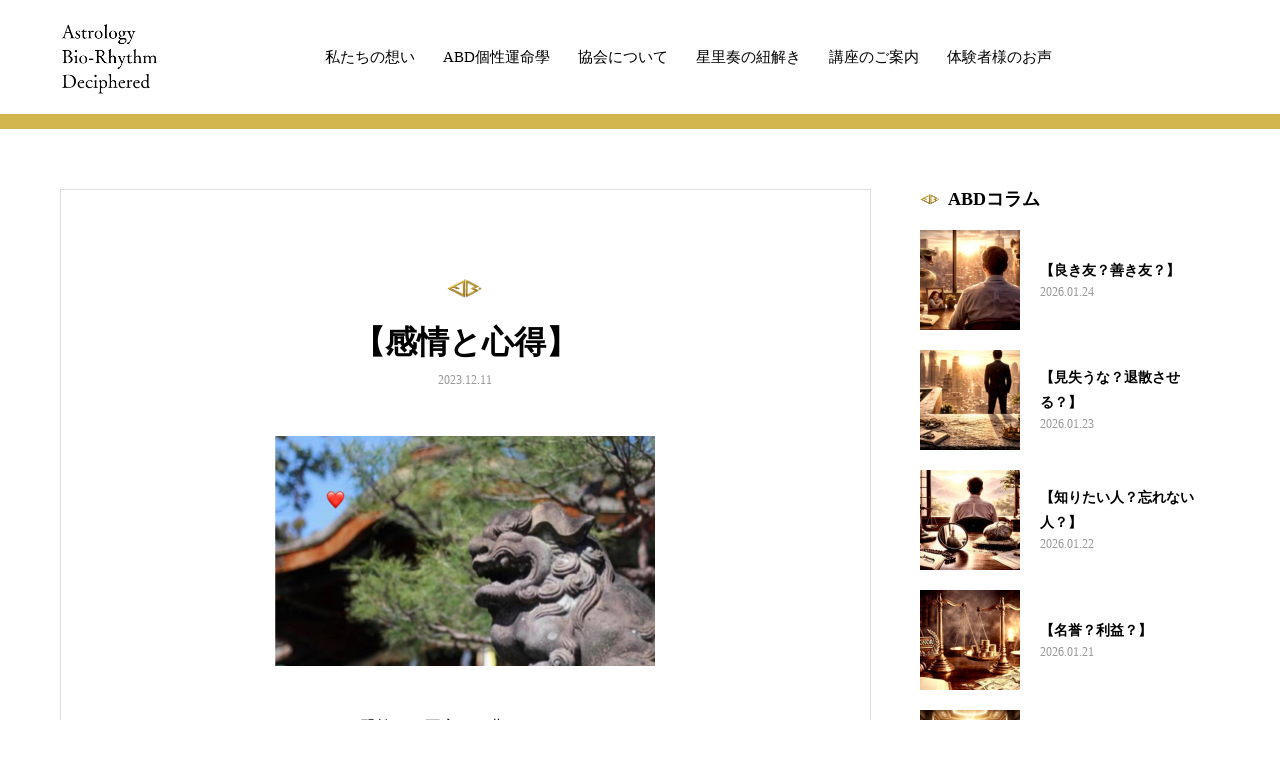

--- FILE ---
content_type: text/html; charset=UTF-8
request_url: https://abdjapan.com/2023/12/11/%E3%80%90%E6%84%9F%E6%83%85%E3%81%A8%E5%BF%83%E5%BE%97%E3%80%91/
body_size: 13336
content:
<!DOCTYPE html>
<html lang="ja" prefix="og: http://ogp.me/ns#">
<head>
<meta charset="UTF-8">
<meta name="viewport" content="width=device-width, initial-scale=1">
<meta name="description" content="恐怖とか不安とか悲しみとか倦怠とか病むとか絶望とか、これは外部からやって来るものでしょうか？違います。すべてあなたが心の中に作り出したものです。その証拠に、他人には見えません。">
<title>【感情と心得】 &#8211; 一般社団法人ABD協会</title>
<meta name='robots' content='max-image-preview:large' />
<link rel='dns-prefetch' href='//www.googletagmanager.com' />
<link rel="alternate" type="application/rss+xml" title="一般社団法人ABD協会 &raquo; フィード" href="https://abdjapan.com/feed/" />
<link rel="alternate" type="application/rss+xml" title="一般社団法人ABD協会 &raquo; コメントフィード" href="https://abdjapan.com/comments/feed/" />
<link rel="alternate" type="application/rss+xml" title="一般社団法人ABD協会 &raquo; 【感情と心得】 のコメントのフィード" href="https://abdjapan.com/2023/12/11/%e3%80%90%e6%84%9f%e6%83%85%e3%81%a8%e5%bf%83%e5%be%97%e3%80%91/feed/" />
<link rel="alternate" title="oEmbed (JSON)" type="application/json+oembed" href="https://abdjapan.com/wp-json/oembed/1.0/embed?url=https%3A%2F%2Fabdjapan.com%2F2023%2F12%2F11%2F%25e3%2580%2590%25e6%2584%259f%25e6%2583%2585%25e3%2581%25a8%25e5%25bf%2583%25e5%25be%2597%25e3%2580%2591%2F" />
<link rel="alternate" title="oEmbed (XML)" type="text/xml+oembed" href="https://abdjapan.com/wp-json/oembed/1.0/embed?url=https%3A%2F%2Fabdjapan.com%2F2023%2F12%2F11%2F%25e3%2580%2590%25e6%2584%259f%25e6%2583%2585%25e3%2581%25a8%25e5%25bf%2583%25e5%25be%2597%25e3%2580%2591%2F&#038;format=xml" />
<style id='wp-img-auto-sizes-contain-inline-css' type='text/css'>
img:is([sizes=auto i],[sizes^="auto," i]){contain-intrinsic-size:3000px 1500px}
/*# sourceURL=wp-img-auto-sizes-contain-inline-css */
</style>
<style id='wp-emoji-styles-inline-css' type='text/css'>

	img.wp-smiley, img.emoji {
		display: inline !important;
		border: none !important;
		box-shadow: none !important;
		height: 1em !important;
		width: 1em !important;
		margin: 0 0.07em !important;
		vertical-align: -0.1em !important;
		background: none !important;
		padding: 0 !important;
	}
/*# sourceURL=wp-emoji-styles-inline-css */
</style>
<link rel='stylesheet' id='wp-block-library-css' href='https://abdjapan.com/wp-includes/css/dist/block-library/style.min.css?ver=6.9' type='text/css' media='all' />
<style id='wp-block-heading-inline-css' type='text/css'>
h1:where(.wp-block-heading).has-background,h2:where(.wp-block-heading).has-background,h3:where(.wp-block-heading).has-background,h4:where(.wp-block-heading).has-background,h5:where(.wp-block-heading).has-background,h6:where(.wp-block-heading).has-background{padding:1.25em 2.375em}h1.has-text-align-left[style*=writing-mode]:where([style*=vertical-lr]),h1.has-text-align-right[style*=writing-mode]:where([style*=vertical-rl]),h2.has-text-align-left[style*=writing-mode]:where([style*=vertical-lr]),h2.has-text-align-right[style*=writing-mode]:where([style*=vertical-rl]),h3.has-text-align-left[style*=writing-mode]:where([style*=vertical-lr]),h3.has-text-align-right[style*=writing-mode]:where([style*=vertical-rl]),h4.has-text-align-left[style*=writing-mode]:where([style*=vertical-lr]),h4.has-text-align-right[style*=writing-mode]:where([style*=vertical-rl]),h5.has-text-align-left[style*=writing-mode]:where([style*=vertical-lr]),h5.has-text-align-right[style*=writing-mode]:where([style*=vertical-rl]),h6.has-text-align-left[style*=writing-mode]:where([style*=vertical-lr]),h6.has-text-align-right[style*=writing-mode]:where([style*=vertical-rl]){rotate:180deg}
/*# sourceURL=https://abdjapan.com/wp-includes/blocks/heading/style.min.css */
</style>
<style id='wp-block-paragraph-inline-css' type='text/css'>
.is-small-text{font-size:.875em}.is-regular-text{font-size:1em}.is-large-text{font-size:2.25em}.is-larger-text{font-size:3em}.has-drop-cap:not(:focus):first-letter{float:left;font-size:8.4em;font-style:normal;font-weight:100;line-height:.68;margin:.05em .1em 0 0;text-transform:uppercase}body.rtl .has-drop-cap:not(:focus):first-letter{float:none;margin-left:.1em}p.has-drop-cap.has-background{overflow:hidden}:root :where(p.has-background){padding:1.25em 2.375em}:where(p.has-text-color:not(.has-link-color)) a{color:inherit}p.has-text-align-left[style*="writing-mode:vertical-lr"],p.has-text-align-right[style*="writing-mode:vertical-rl"]{rotate:180deg}
/*# sourceURL=https://abdjapan.com/wp-includes/blocks/paragraph/style.min.css */
</style>
<style id='global-styles-inline-css' type='text/css'>
:root{--wp--preset--aspect-ratio--square: 1;--wp--preset--aspect-ratio--4-3: 4/3;--wp--preset--aspect-ratio--3-4: 3/4;--wp--preset--aspect-ratio--3-2: 3/2;--wp--preset--aspect-ratio--2-3: 2/3;--wp--preset--aspect-ratio--16-9: 16/9;--wp--preset--aspect-ratio--9-16: 9/16;--wp--preset--color--black: #000000;--wp--preset--color--cyan-bluish-gray: #abb8c3;--wp--preset--color--white: #ffffff;--wp--preset--color--pale-pink: #f78da7;--wp--preset--color--vivid-red: #cf2e2e;--wp--preset--color--luminous-vivid-orange: #ff6900;--wp--preset--color--luminous-vivid-amber: #fcb900;--wp--preset--color--light-green-cyan: #7bdcb5;--wp--preset--color--vivid-green-cyan: #00d084;--wp--preset--color--pale-cyan-blue: #8ed1fc;--wp--preset--color--vivid-cyan-blue: #0693e3;--wp--preset--color--vivid-purple: #9b51e0;--wp--preset--gradient--vivid-cyan-blue-to-vivid-purple: linear-gradient(135deg,rgb(6,147,227) 0%,rgb(155,81,224) 100%);--wp--preset--gradient--light-green-cyan-to-vivid-green-cyan: linear-gradient(135deg,rgb(122,220,180) 0%,rgb(0,208,130) 100%);--wp--preset--gradient--luminous-vivid-amber-to-luminous-vivid-orange: linear-gradient(135deg,rgb(252,185,0) 0%,rgb(255,105,0) 100%);--wp--preset--gradient--luminous-vivid-orange-to-vivid-red: linear-gradient(135deg,rgb(255,105,0) 0%,rgb(207,46,46) 100%);--wp--preset--gradient--very-light-gray-to-cyan-bluish-gray: linear-gradient(135deg,rgb(238,238,238) 0%,rgb(169,184,195) 100%);--wp--preset--gradient--cool-to-warm-spectrum: linear-gradient(135deg,rgb(74,234,220) 0%,rgb(151,120,209) 20%,rgb(207,42,186) 40%,rgb(238,44,130) 60%,rgb(251,105,98) 80%,rgb(254,248,76) 100%);--wp--preset--gradient--blush-light-purple: linear-gradient(135deg,rgb(255,206,236) 0%,rgb(152,150,240) 100%);--wp--preset--gradient--blush-bordeaux: linear-gradient(135deg,rgb(254,205,165) 0%,rgb(254,45,45) 50%,rgb(107,0,62) 100%);--wp--preset--gradient--luminous-dusk: linear-gradient(135deg,rgb(255,203,112) 0%,rgb(199,81,192) 50%,rgb(65,88,208) 100%);--wp--preset--gradient--pale-ocean: linear-gradient(135deg,rgb(255,245,203) 0%,rgb(182,227,212) 50%,rgb(51,167,181) 100%);--wp--preset--gradient--electric-grass: linear-gradient(135deg,rgb(202,248,128) 0%,rgb(113,206,126) 100%);--wp--preset--gradient--midnight: linear-gradient(135deg,rgb(2,3,129) 0%,rgb(40,116,252) 100%);--wp--preset--font-size--small: 13px;--wp--preset--font-size--medium: 20px;--wp--preset--font-size--large: 36px;--wp--preset--font-size--x-large: 42px;--wp--preset--spacing--20: 0.44rem;--wp--preset--spacing--30: 0.67rem;--wp--preset--spacing--40: 1rem;--wp--preset--spacing--50: 1.5rem;--wp--preset--spacing--60: 2.25rem;--wp--preset--spacing--70: 3.38rem;--wp--preset--spacing--80: 5.06rem;--wp--preset--shadow--natural: 6px 6px 9px rgba(0, 0, 0, 0.2);--wp--preset--shadow--deep: 12px 12px 50px rgba(0, 0, 0, 0.4);--wp--preset--shadow--sharp: 6px 6px 0px rgba(0, 0, 0, 0.2);--wp--preset--shadow--outlined: 6px 6px 0px -3px rgb(255, 255, 255), 6px 6px rgb(0, 0, 0);--wp--preset--shadow--crisp: 6px 6px 0px rgb(0, 0, 0);}:where(.is-layout-flex){gap: 0.5em;}:where(.is-layout-grid){gap: 0.5em;}body .is-layout-flex{display: flex;}.is-layout-flex{flex-wrap: wrap;align-items: center;}.is-layout-flex > :is(*, div){margin: 0;}body .is-layout-grid{display: grid;}.is-layout-grid > :is(*, div){margin: 0;}:where(.wp-block-columns.is-layout-flex){gap: 2em;}:where(.wp-block-columns.is-layout-grid){gap: 2em;}:where(.wp-block-post-template.is-layout-flex){gap: 1.25em;}:where(.wp-block-post-template.is-layout-grid){gap: 1.25em;}.has-black-color{color: var(--wp--preset--color--black) !important;}.has-cyan-bluish-gray-color{color: var(--wp--preset--color--cyan-bluish-gray) !important;}.has-white-color{color: var(--wp--preset--color--white) !important;}.has-pale-pink-color{color: var(--wp--preset--color--pale-pink) !important;}.has-vivid-red-color{color: var(--wp--preset--color--vivid-red) !important;}.has-luminous-vivid-orange-color{color: var(--wp--preset--color--luminous-vivid-orange) !important;}.has-luminous-vivid-amber-color{color: var(--wp--preset--color--luminous-vivid-amber) !important;}.has-light-green-cyan-color{color: var(--wp--preset--color--light-green-cyan) !important;}.has-vivid-green-cyan-color{color: var(--wp--preset--color--vivid-green-cyan) !important;}.has-pale-cyan-blue-color{color: var(--wp--preset--color--pale-cyan-blue) !important;}.has-vivid-cyan-blue-color{color: var(--wp--preset--color--vivid-cyan-blue) !important;}.has-vivid-purple-color{color: var(--wp--preset--color--vivid-purple) !important;}.has-black-background-color{background-color: var(--wp--preset--color--black) !important;}.has-cyan-bluish-gray-background-color{background-color: var(--wp--preset--color--cyan-bluish-gray) !important;}.has-white-background-color{background-color: var(--wp--preset--color--white) !important;}.has-pale-pink-background-color{background-color: var(--wp--preset--color--pale-pink) !important;}.has-vivid-red-background-color{background-color: var(--wp--preset--color--vivid-red) !important;}.has-luminous-vivid-orange-background-color{background-color: var(--wp--preset--color--luminous-vivid-orange) !important;}.has-luminous-vivid-amber-background-color{background-color: var(--wp--preset--color--luminous-vivid-amber) !important;}.has-light-green-cyan-background-color{background-color: var(--wp--preset--color--light-green-cyan) !important;}.has-vivid-green-cyan-background-color{background-color: var(--wp--preset--color--vivid-green-cyan) !important;}.has-pale-cyan-blue-background-color{background-color: var(--wp--preset--color--pale-cyan-blue) !important;}.has-vivid-cyan-blue-background-color{background-color: var(--wp--preset--color--vivid-cyan-blue) !important;}.has-vivid-purple-background-color{background-color: var(--wp--preset--color--vivid-purple) !important;}.has-black-border-color{border-color: var(--wp--preset--color--black) !important;}.has-cyan-bluish-gray-border-color{border-color: var(--wp--preset--color--cyan-bluish-gray) !important;}.has-white-border-color{border-color: var(--wp--preset--color--white) !important;}.has-pale-pink-border-color{border-color: var(--wp--preset--color--pale-pink) !important;}.has-vivid-red-border-color{border-color: var(--wp--preset--color--vivid-red) !important;}.has-luminous-vivid-orange-border-color{border-color: var(--wp--preset--color--luminous-vivid-orange) !important;}.has-luminous-vivid-amber-border-color{border-color: var(--wp--preset--color--luminous-vivid-amber) !important;}.has-light-green-cyan-border-color{border-color: var(--wp--preset--color--light-green-cyan) !important;}.has-vivid-green-cyan-border-color{border-color: var(--wp--preset--color--vivid-green-cyan) !important;}.has-pale-cyan-blue-border-color{border-color: var(--wp--preset--color--pale-cyan-blue) !important;}.has-vivid-cyan-blue-border-color{border-color: var(--wp--preset--color--vivid-cyan-blue) !important;}.has-vivid-purple-border-color{border-color: var(--wp--preset--color--vivid-purple) !important;}.has-vivid-cyan-blue-to-vivid-purple-gradient-background{background: var(--wp--preset--gradient--vivid-cyan-blue-to-vivid-purple) !important;}.has-light-green-cyan-to-vivid-green-cyan-gradient-background{background: var(--wp--preset--gradient--light-green-cyan-to-vivid-green-cyan) !important;}.has-luminous-vivid-amber-to-luminous-vivid-orange-gradient-background{background: var(--wp--preset--gradient--luminous-vivid-amber-to-luminous-vivid-orange) !important;}.has-luminous-vivid-orange-to-vivid-red-gradient-background{background: var(--wp--preset--gradient--luminous-vivid-orange-to-vivid-red) !important;}.has-very-light-gray-to-cyan-bluish-gray-gradient-background{background: var(--wp--preset--gradient--very-light-gray-to-cyan-bluish-gray) !important;}.has-cool-to-warm-spectrum-gradient-background{background: var(--wp--preset--gradient--cool-to-warm-spectrum) !important;}.has-blush-light-purple-gradient-background{background: var(--wp--preset--gradient--blush-light-purple) !important;}.has-blush-bordeaux-gradient-background{background: var(--wp--preset--gradient--blush-bordeaux) !important;}.has-luminous-dusk-gradient-background{background: var(--wp--preset--gradient--luminous-dusk) !important;}.has-pale-ocean-gradient-background{background: var(--wp--preset--gradient--pale-ocean) !important;}.has-electric-grass-gradient-background{background: var(--wp--preset--gradient--electric-grass) !important;}.has-midnight-gradient-background{background: var(--wp--preset--gradient--midnight) !important;}.has-small-font-size{font-size: var(--wp--preset--font-size--small) !important;}.has-medium-font-size{font-size: var(--wp--preset--font-size--medium) !important;}.has-large-font-size{font-size: var(--wp--preset--font-size--large) !important;}.has-x-large-font-size{font-size: var(--wp--preset--font-size--x-large) !important;}
/*# sourceURL=global-styles-inline-css */
</style>

<style id='classic-theme-styles-inline-css' type='text/css'>
/*! This file is auto-generated */
.wp-block-button__link{color:#fff;background-color:#32373c;border-radius:9999px;box-shadow:none;text-decoration:none;padding:calc(.667em + 2px) calc(1.333em + 2px);font-size:1.125em}.wp-block-file__button{background:#32373c;color:#fff;text-decoration:none}
/*# sourceURL=/wp-includes/css/classic-themes.min.css */
</style>
<link rel='stylesheet' id='contact-form-7-css' href='https://abdjapan.com/wp-content/plugins/contact-form-7/includes/css/styles.css?ver=6.1.3' type='text/css' media='all' />
<link rel='stylesheet' id='swpm.common-css' href='https://abdjapan.com/wp-content/plugins/simple-membership/css/swpm.common.css?ver=4.6.8' type='text/css' media='all' />
<link rel='stylesheet' id='mikado-style-css' href='https://abdjapan.com/wp-content/themes/mikado_tcd071/style.css?ver=1.6.4' type='text/css' media='all' />
<link rel='stylesheet' id='mikado-slick-css' href='https://abdjapan.com/wp-content/themes/mikado_tcd071/assets/css/slick.min.css?ver=1.6.4' type='text/css' media='all' />
<link rel='stylesheet' id='mikado-slick-theme-css' href='https://abdjapan.com/wp-content/themes/mikado_tcd071/assets/css/slick-theme.min.css?ver=1.6.4' type='text/css' media='all' />
<script type="text/javascript" src="https://abdjapan.com/wp-includes/js/jquery/jquery.min.js?ver=3.7.1" id="jquery-core-js"></script>
<script type="text/javascript" src="https://abdjapan.com/wp-includes/js/jquery/jquery-migrate.min.js?ver=3.4.1" id="jquery-migrate-js"></script>

<!-- Site Kit によって追加された Google タグ（gtag.js）スニペット -->
<!-- Google アナリティクス スニペット (Site Kit が追加) -->
<script type="text/javascript" src="https://www.googletagmanager.com/gtag/js?id=GT-TXBQT99J" id="google_gtagjs-js" async></script>
<script type="text/javascript" id="google_gtagjs-js-after">
/* <![CDATA[ */
window.dataLayer = window.dataLayer || [];function gtag(){dataLayer.push(arguments);}
gtag("set","linker",{"domains":["abdjapan.com"]});
gtag("js", new Date());
gtag("set", "developer_id.dZTNiMT", true);
gtag("config", "GT-TXBQT99J");
 window._googlesitekit = window._googlesitekit || {}; window._googlesitekit.throttledEvents = []; window._googlesitekit.gtagEvent = (name, data) => { var key = JSON.stringify( { name, data } ); if ( !! window._googlesitekit.throttledEvents[ key ] ) { return; } window._googlesitekit.throttledEvents[ key ] = true; setTimeout( () => { delete window._googlesitekit.throttledEvents[ key ]; }, 5 ); gtag( "event", name, { ...data, event_source: "site-kit" } ); }; 
//# sourceURL=google_gtagjs-js-after
/* ]]> */
</script>
<link rel="https://api.w.org/" href="https://abdjapan.com/wp-json/" /><link rel="alternate" title="JSON" type="application/json" href="https://abdjapan.com/wp-json/wp/v2/posts/3995" /><link rel="canonical" href="https://abdjapan.com/2023/12/11/%e3%80%90%e6%84%9f%e6%83%85%e3%81%a8%e5%bf%83%e5%be%97%e3%80%91/" />
<link rel='shortlink' href='https://abdjapan.com/?p=3995' />
<meta name="generator" content="Site Kit by Google 1.165.0" /><link rel="shortcut icon" href="https://abdjapan.com/wp-content/uploads/2023/05/abd1.png">
<style>
p-breadcrumb,.p-pagetop,.c-pw__btn:hover,.p-btn:hover,.element-type2,.p-shinzen-slider .slick-dots li button:hover,.p-shinzen-slider .slick-dots li.slick-active button{background: #d2b74e}.p-pager__item a:hover, .p-pager__item .current,.p-event-category > li.is-active > a,.p-event-category > li > a:hover,.p-schedule__anchors li a:hover,.p-headline__link:hover,.p-article01__cat a:hover,.p-entry__category a:hover{color: #d2b74e}.p-entry__category,.p-faq__list.type2 .p-faq__q,.p-widget__title--type2 span{border-color: #d2b74e}.c-pw__btn,.p-pagetop:focus,.p-pagetop:hover,.p-readmore__btn:hover,.p-header-slider .slick-dots li.slick-active button, .p-header-slider .slick-dots li:hover button{background: #999999}.p-article01 a:hover .p-article01__title,.p-article03__title a:hover,.p-article05 a:hover .p-article05__title,.p-faq__list dt:hover,.p-footer-nav--type2 a:hover,.p-nav01__item a:hover, .p-nav01__item--prev:hover::before, .p-nav01__item--next:hover::after,.p-news-list a:hover .p-news-list__title{color: #999999}.p-page-links > span,.p-page-links a:hover{background: #007fef}.p-entry__body a,.custom-html-widget a{color: #007fef}body{font-family: "Times New Roman", "游明朝", "Yu Mincho", "游明朝体", "YuMincho", "ヒラギノ明朝 Pro W3", "Hiragino Mincho Pro", "HiraMinProN-W3", "HGS明朝E", "ＭＳ Ｐ明朝", "MS PMincho", serif;}.c-logo,.p-about-info__col-title,.p-archive-header__title,.p-article01__title,.p-article02__title,.p-article03__title,.p-article05__excerpt,.p-article05__subtitle,.p-author__title,.p-block01__title,.p-block02__title,.p-entry__title,.p-event-category,.p-footer-link__title,.p-header-content__title,.p-history-info__col-block,.p-index-contents__title,.p-index-content01__month,.p-index-content04__title,.p-megamenu01__list-item__title,.p-megamenu02__cat-list-item > a,.p-schedule__anchors,.p-schedule__month,.p-page-header__title,.p-page-header__desc,.p-pager,.p-sanpai-table > tbody > tr > th,.p-sanpai-table.table02 > tbody > tr > th,.p-shinzen-table > tbody > tr > th{font-family: "Times New Roman", "游明朝", "Yu Mincho", "游明朝体", "YuMincho", "ヒラギノ明朝 Pro W3", "Hiragino Mincho Pro", "HiraMinProN-W3", "HGS明朝E", "ＭＳ Ｐ明朝", "MS PMincho", serif;}.p-front-global-nav,.p-global-nav,.p-footer-nav{font-family: "Times New Roman", "游明朝", "Yu Mincho", "游明朝体", "YuMincho", "ヒラギノ明朝 Pro W3", "Hiragino Mincho Pro", "HiraMinProN-W3", "HGS明朝E", "ＭＳ Ｐ明朝", "MS PMincho", serif;}.p-hover-effect--type1:hover img{-webkit-transform: scale(1.2);transform: scale(1.2)}.l-header__logo a{color: #000000;font-size: 16px}.l-header{background: #ffffff}.l-header--fixed.is-active{background: #ffffff}.p-front-global-nav > ul > li > a{color: #ffffff}.p-global-nav > ul > li > a,.p-menu-btn,.p-header-lang__button{color: #000000}.p-global-nav > ul > li > a:hover,.p-front-global-nav.p-front-global-nav--type2 a:hover{color: #d3ac00}.p-global-nav .sub-menu a{background: #222222;color: #ffffff}.p-global-nav .sub-menu a:hover{background: #d3ac00;color: #ffffff}.p-global-nav .menu-item-has-children > a > .p-global-nav__toggle::before{border-color: #000000}.p-megamenu01{background-color: #222222}.p-megamenu02__cat-list-item > a{background-color: #222222}.p-megamenu02__blog-list,.p-megamenu02__cat-list-item.is-active > a, .p-megamenu02__cat-list-item > a:hover{background-color: #f4f2ef}.p-footer-link__title{color: #ffffff;font-size: 32px}.p-footer-link__btn .p-btn{color: #ffffff;background: #000000}.p-footer-link__btn a.p-btn:hover{color: #ffffff;background: #d2b74e}.p-footer-link::before{background: rgba(0,0,0, 0.300000)}.p-footer-link{background-image: url(https://abdjapan.com/wp-content/uploads/2023/05/DSC03956-scaled.jpg)}.p-info__logo a{color: #000000;font-size: 25px}.p-footer-nav, .p-info{background: #ffffff;color: #000000}.p-copyright{background: #d2b74e;color: #ffffff}.p-page-header::before{background: rgba(0, 0, 0, 0.3)}.p-page-header__title{color: #ffffff;font-size: 34px}.p-archive-header__title{color: #000000;font-size: 32px}.p-archive-header__desc{color: #000000;font-size: 16px}.p-entry__title{color: #000000;font-size: 32px}.p-entry__body{color: #000000;font-size: 16px}@media screen and (max-width: 767px) {.l-header__logo a{color: #000000;font-size: 10px}.p-footer-link__title{font-size: 24px}.p-info__logo a{color: #000000;font-size: 25px}.p-page-header__title{font-size: 24px}.p-archive-header__title{font-size: 20px}.p-archive-header__desc{font-size: 14px}.p-entry__title{font-size: 20px}.p-entry__body{font-size: 14px}}@media screen and (max-width: 1199px) {.l-header{background: #ffffff}.l-header--fixed.is-active{background: #ffffff}.p-header-lang a{background: #000000;color: #ffffff}.p-header-lang a:hover{background: #d3ac00;color: #ffffff}.p-header-lang a.is-active-site{background: #d3ac00;color: #ffffff}.p-global-nav > ul > li > a,.p-global-nav > ul > li > a:hover,.p-global-nav a,.p-global-nav a:hover{background: rgba(0,0,0, 1);color: #ffffff!important}.p-global-nav .sub-menu a,.p-global-nav .sub-menu a:hover{background: rgba(211,172,0, 1);color: #ffffff!important}.p-global-nav .menu-item-has-children > a > .p-global-nav__toggle::before{border-color: #ffffff}}@media screen and (min-width: 1200px) {.p-header-lang--type1 a,.p-header-lang--type2 > ul > li > a{color: #000000}.p-header-lang--type1 a:hover,.p-header-lang--type2 > ul > li > a:hover{color: #d3ac00}.p-header-lang--type1 a.is-active-site,.p-header-lang--type2 > ul > li > a.is-active-site{color: #999999}.p-header-lang--type2 ul ul li a{background: #000000;color: #ffffff}.p-header-lang--type2 ul ul li a:hover{background: #d3ac00;color: #ffffff}.p-header-lang--type2 ul ul li a.is-active-site{background: #d3ac00;color: #ffffff}}.p-breadcrumb { background-color: #d2b74e; }
.p-breadcrumb__item, .p-breadcrumb__item a { color: #fefefe; }

body {
  text-orientation: upright; /* すべて縦方向に表示 */
}


</style>
<meta name="generator" content="Elementor 3.32.5; features: e_font_icon_svg, additional_custom_breakpoints; settings: css_print_method-external, google_font-enabled, font_display-swap">
			<style>
				.e-con.e-parent:nth-of-type(n+4):not(.e-lazyloaded):not(.e-no-lazyload),
				.e-con.e-parent:nth-of-type(n+4):not(.e-lazyloaded):not(.e-no-lazyload) * {
					background-image: none !important;
				}
				@media screen and (max-height: 1024px) {
					.e-con.e-parent:nth-of-type(n+3):not(.e-lazyloaded):not(.e-no-lazyload),
					.e-con.e-parent:nth-of-type(n+3):not(.e-lazyloaded):not(.e-no-lazyload) * {
						background-image: none !important;
					}
				}
				@media screen and (max-height: 640px) {
					.e-con.e-parent:nth-of-type(n+2):not(.e-lazyloaded):not(.e-no-lazyload),
					.e-con.e-parent:nth-of-type(n+2):not(.e-lazyloaded):not(.e-no-lazyload) * {
						background-image: none !important;
					}
				}
			</style>
					<style type="text/css" id="wp-custom-css">
			div.swpm-forgot-pass-link{display:none}
div.swpm-join-us-link{display:none}		</style>
		</head>
<body class="wp-singular post-template-default single single-post postid-3995 single-format-standard wp-theme-mikado_tcd071 metaslider-plugin ally-default elementor-default elementor-kit-13164">
<header id="js-header" class="l-header l-header--fixed">
  <div class="l-header__inner l-inner">
  <div class="l-header__logo c-logo">
    <a href="https://abdjapan.com/">
      <img src="https://abdjapan.com/wp-content/uploads/2023/05/Astrology-Bio-Rhythm-Deciphered.png" alt="一般社団法人ABD協会" width="97.5">
    </a>
  </div>
<nav id="js-global-nav" class="p-global-nav"><ul id="menu-%e3%82%b0%e3%83%ad%e3%83%bc%e3%83%90%e3%83%ab%e3%83%a1%e3%83%8b%e3%83%a5%e3%83%bc" class="menu"><li id="menu-item-478" class="menu-item menu-item-type-post_type menu-item-object-page menu-item-has-children menu-item-478"><a href="https://abdjapan.com/w1/">私たちの想い<span class="p-global-nav__toggle"></span></a>
<ul class="sub-menu">
	<li id="menu-item-299" class="menu-item menu-item-type-post_type menu-item-object-page menu-item-299"><a href="https://abdjapan.com/w1/3-2/">私たちの目指すもの<span class="p-global-nav__toggle"></span></a></li>
	<li id="menu-item-643" class="menu-item menu-item-type-custom menu-item-object-custom menu-item-643"><a href="https://abdjapan.com/Contents/tt/">私たちが伝えるもの<span class="p-global-nav__toggle"></span></a></li>
	<li id="menu-item-4559" class="menu-item menu-item-type-post_type menu-item-object-page menu-item-4559"><a href="https://abdjapan.com/lptvision/">私たちのビジョン<span class="p-global-nav__toggle"></span></a></li>
	<li id="menu-item-298" class="menu-item menu-item-type-post_type menu-item-object-page menu-item-298"><a href="https://abdjapan.com/w1/94-2/">私たちの提供するもの<span class="p-global-nav__toggle"></span></a></li>
	<li id="menu-item-452" class="menu-item menu-item-type-custom menu-item-object-custom menu-item-452"><a href="https://abdjapan.com/faq/">ご参加に向けてのFAQ<span class="p-global-nav__toggle"></span></a></li>
</ul>
</li>
<li id="menu-item-290" class="menu-item menu-item-type-post_type menu-item-object-page menu-item-has-children menu-item-290"><a href="https://abdjapan.com/115-2/">ABD個性運命學<span class="p-global-nav__toggle"></span></a>
<ul class="sub-menu">
	<li id="menu-item-350" class="menu-item menu-item-type-custom menu-item-object-custom menu-item-350"><a href="https://abdjapan.com/Contents/sample-history1/">ABD個性運命學の歴史<span class="p-global-nav__toggle"></span></a></li>
	<li id="menu-item-644" class="menu-item menu-item-type-custom menu-item-object-custom menu-item-644"><a href="https://abdjapan.com/Contents/u1/">ABD個性運命學<span class="p-global-nav__toggle"></span></a></li>
	<li id="menu-item-14797" class="menu-item menu-item-type-post_type menu-item-object-page menu-item-14797"><a href="https://abdjapan.com/554-2/">【個性運命學を「学び活かす」とは？】<span class="p-global-nav__toggle"></span></a></li>
	<li id="menu-item-2253" class="menu-item menu-item-type-post_type menu-item-object-page menu-item-2253"><a href="https://abdjapan.com/115-2/%e5%8d%81%e4%ba%8c%e7%a5%9e/">十二神<span class="p-global-nav__toggle"></span></a></li>
	<li id="menu-item-2262" class="menu-item menu-item-type-post_type menu-item-object-page menu-item-2262"><a href="https://abdjapan.com/115-2/%e9%81%8b%e5%91%bd%e3%81%ae%e5%91%a8%e6%9c%9f/">運命の周期<span class="p-global-nav__toggle"></span></a></li>
	<li id="menu-item-675" class="menu-item menu-item-type-custom menu-item-object-custom menu-item-675"><a href="https://abdjapan.com/blog/">ABDコラム<span class="p-global-nav__toggle"></span></a></li>
</ul>
</li>
<li id="menu-item-302" class="menu-item menu-item-type-post_type menu-item-object-page menu-item-has-children menu-item-302"><a href="https://abdjapan.com/167-2/">協会について<span class="p-global-nav__toggle"></span></a>
<ul class="sub-menu">
	<li id="menu-item-645" class="menu-item menu-item-type-custom menu-item-object-custom menu-item-645"><a href="https://abdjapan.com/Contents/abd/">協会理念<span class="p-global-nav__toggle"></span></a></li>
	<li id="menu-item-646" class="menu-item menu-item-type-custom menu-item-object-custom menu-item-646"><a href="https://abdjapan.com/Contents/g7/">ごあいさつ<span class="p-global-nav__toggle"></span></a></li>
	<li id="menu-item-305" class="menu-item menu-item-type-post_type menu-item-object-page menu-item-305"><a href="https://abdjapan.com/167-2/178-2/">星里奏/Celica<span class="p-global-nav__toggle"></span></a></li>
	<li id="menu-item-306" class="menu-item menu-item-type-post_type menu-item-object-page menu-item-has-children menu-item-306"><a href="https://abdjapan.com/167-2/194-2/">協会情報<span class="p-global-nav__toggle"></span></a>
	<ul class="sub-menu">
		<li id="menu-item-671" class="menu-item menu-item-type-post_type menu-item-object-page menu-item-671"><a href="https://abdjapan.com/665-2/">プライバシーポリシー<span class="p-global-nav__toggle"></span></a></li>
		<li id="menu-item-16213" class="menu-item menu-item-type-post_type menu-item-object-page menu-item-16213"><a href="https://abdjapan.com/3123-2/">【特定商取引法に基づく表記】<span class="p-global-nav__toggle"></span></a></li>
	</ul>
</li>
	<li id="menu-item-663" class="menu-item menu-item-type-post_type menu-item-object-page menu-item-663"><a href="https://abdjapan.com/167-2/656-2/">お問い合わせ<span class="p-global-nav__toggle"></span></a></li>
	<li id="menu-item-702" class="menu-item menu-item-type-post_type menu-item-object-page menu-item-702"><a href="https://abdjapan.com/167-2/198-2/">協会認定講師<span class="p-global-nav__toggle"></span></a></li>
	<li id="menu-item-652" class="menu-item menu-item-type-post_type menu-item-object-page menu-item-652"><a href="https://abdjapan.com/648-2/">認定会員様限定ページ<span class="p-global-nav__toggle"></span></a></li>
</ul>
</li>
<li id="menu-item-308" class="menu-item menu-item-type-post_type menu-item-object-page menu-item-has-children menu-item-308"><a href="https://abdjapan.com/203-2/">星里奏の紐解き<span class="p-global-nav__toggle"></span></a>
<ul class="sub-menu">
	<li id="menu-item-647" class="menu-item menu-item-type-custom menu-item-object-custom menu-item-647"><a href="https://abdjapan.com/Contents/h/">星里奏の紐解き<span class="p-global-nav__toggle"></span></a></li>
	<li id="menu-item-310" class="menu-item menu-item-type-post_type menu-item-object-page menu-item-310"><a href="https://abdjapan.com/203-2/218-2/">選ばれる3つの理由<span class="p-global-nav__toggle"></span></a></li>
	<li id="menu-item-311" class="menu-item menu-item-type-post_type menu-item-object-page menu-item-311"><a href="https://abdjapan.com/203-2/226-2/">個別紐解き鑑定料金<span class="p-global-nav__toggle"></span></a></li>
</ul>
</li>
<li id="menu-item-312" class="menu-item menu-item-type-post_type menu-item-object-page menu-item-has-children menu-item-312"><a href="https://abdjapan.com/230-2/">講座のご案内<span class="p-global-nav__toggle"></span></a>
<ul class="sub-menu">
	<li id="menu-item-2430" class="menu-item menu-item-type-post_type menu-item-object-page menu-item-has-children menu-item-2430"><a href="https://abdjapan.com/230-2/kisokouza/">基礎講座 【The Roots】<span class="p-global-nav__toggle"></span></a>
	<ul class="sub-menu">
		<li id="menu-item-813" class="menu-item menu-item-type-post_type menu-item-object-page menu-item-813"><a href="https://abdjapan.com/230-2/808-2/">基礎講座[TheRoots]開催日程<span class="p-global-nav__toggle"></span></a></li>
	</ul>
</li>
	<li id="menu-item-313" class="menu-item menu-item-type-post_type menu-item-object-page menu-item-313"><a href="https://abdjapan.com/230-2/233-2/">各講座案内<span class="p-global-nav__toggle"></span></a></li>
	<li id="menu-item-318" class="menu-item menu-item-type-post_type menu-item-object-page menu-item-318"><a href="https://abdjapan.com/230-2/253-2/">VIP コース<span class="p-global-nav__toggle"></span></a></li>
	<li id="menu-item-14736" class="menu-item menu-item-type-post_type menu-item-object-page menu-item-has-children menu-item-14736"><a href="https://abdjapan.com/abd-award-christmas-party/">Xmas Party &amp; ABD Award<span class="p-global-nav__toggle"></span></a>
	<ul class="sub-menu">
		<li id="menu-item-3784" class="menu-item menu-item-type-post_type menu-item-object-page menu-item-3784"><a href="https://abdjapan.com/abd-award-xmas-party-faq/">Xmas Party &amp; ABD Award FAQ<span class="p-global-nav__toggle"></span></a></li>
		<li id="menu-item-3783" class="menu-item menu-item-type-post_type menu-item-object-page menu-item-3783"><a href="https://abdjapan.com/abd-award-xmas-party-taiken-2/">Xmas Party &#038; ABD Award 参加された方からのお声<span class="p-global-nav__toggle"></span></a></li>
	</ul>
</li>
</ul>
</li>
<li id="menu-item-295" class="menu-item menu-item-type-post_type menu-item-object-page menu-item-295"><a href="https://abdjapan.com/abd/">体験者様のお声<span class="p-global-nav__toggle"></span></a></li>
</ul></nav>    <button id="js-menu-btn" class="p-menu-btn c-menu-btn"></button>
  </div>
</header>
<main class="l-main">

<div class="p-breadcrumb single">
<ol class="p-breadcrumb__inner c-breadcrumb l-inner" itemscope itemtype="http://schema.org/BreadcrumbList">
<li class="p-breadcrumb__item c-breadcrumb__item c-breadcrumb__item--home" itemprop="itemListElement" itemscope itemtype="http://schema.org/ListItem">
<a href="https://abdjapan.com/" itemprop="item">
<span itemprop="name">HOME</span>
</a>
<meta itemprop="position" content="1">
</li>
<li class="p-breadcrumb__item c-breadcrumb__item" itemprop="itemListElement" itemscope itemtype="http://schema.org/ListItem">
<a href="https://abdjapan.com/blog/" itemprop="item">
<span itemprop="name">ABDコラム</span>
</a>
<meta itemprop="position" content="2">
</li>
<li class="p-breadcrumb__item c-breadcrumb__item" itemprop="itemListElement" itemscope itemtype="http://schema.org/ListItem">
<a href="https://abdjapan.com/category/abd%e3%82%b3%e3%83%a9%e3%83%a0/" itemprop="item">
<span itemprop="name">ABDコラム</span>
</a>
<meta itemprop="position" content="3">
</li>
<li class="p-breadcrumb__item c-breadcrumb__item" itemprop="itemListElement" itemscope itemtype="http://schema.org/ListItem"><span itemprop="name">【感情と心得】</span><meta itemprop="position" content="4"></li>
</ol>
</div>

<div class="l-contents l-inner">
  <div class="l-primary single">

  
    <article class="p-entry">
            <div class="p-entry__inner">
        <header class="p-entry__header">
            <p class="c-logo--element element-type1">
    <img src="https://abdjapan.com/wp-content/uploads/2023/05/abd1.png">
  </p>
          <h1 class="p-entry__title">【感情と心得】</h1>
          <div class="p-entry__date"><time class="p-date" datetime="2023-12-12T10:59:45+09:00">2023.12.11</time></div>  
     <figure class="p-entry__img">
   <img fetchpriority="high" width="380" height="230" src="https://abdjapan.com/wp-content/uploads/2023/12/2023_12_11H.jpeg" class="attachment-size1 size-size1 wp-post-image" alt="" decoding="async" srcset="https://abdjapan.com/wp-content/uploads/2023/12/2023_12_11H.jpeg 380w, https://abdjapan.com/wp-content/uploads/2023/12/2023_12_11H-300x182.jpeg 300w" sizes="(max-width: 380px) 100vw, 380px" />   </figure>
  
  </header>

  <div class="p-entry__body">
  
<p class="has-text-align-center">恐怖とか不安とか悲しみとか<br>倦怠とか病むとか絶望とか、<br>これは外部からやって来るものでしょうか？</p>



<p class="has-text-align-center">違います。</p>



<p class="has-text-align-center">すべてあなたが心の中に作り出したものです。<br>その証拠に、他人には見えません。</p>



<p class="has-text-align-center">シンガポール華僑・広州系商人の格言にこういうのがあります。<br>「シンガポーリアンに悲しみという感情は無い。<br>すべて怒りに変えるから」</p>



<p class="has-text-align-center">悲しみは虚脱を生み、怒りは行動の元となります。<br>べつに怒らなくていいですけど、見習うところはあると思います。</p>



<p class="has-text-align-center">感情を管理できるあなたになれたらいいね</p>



<p class="has-text-align-center"><br>　　　</p>



<h4 class="wp-block-heading has-text-align-center">#個性運命學　#開運選択　#運命創造</h4>



<h4 class="wp-block-heading has-text-align-center">#愛の架け橋 #Love #Peace</h4>



<p></p>
  </div>

  

  
  	<ul class="p-nav01 c-nav01">
	  <li class="p-nav01__item p-nav01__item--prev c-nav01__item c-nav01__item--prev"><a href="https://abdjapan.com/2023/12/10/%e3%80%90%e5%96%84%e3%81%af%e6%80%a5%e3%81%92%e3%80%91/" data-prev="前の記事"><span class="js-multiline-ellipsis">【善は急げ】</span></a></li>
	  <li class="p-nav01__item p-nav01__item--next c-nav01__item c-nav01__item--next"><a href="https://abdjapan.com/2023/12/12/%e3%80%90%e5%8e%9f%e5%9b%a0%e3%81%a8%e7%90%86%e7%94%b1%e3%81%a8%e9%81%8b%e5%91%bd%e3%80%91/" data-next="次の記事"><span class="js-multiline-ellipsis">【原因と理由と運命】</span></a></li>
	</ul>
  
  

  
  <div class="c-comment">
	<ul id="js-comment__tab" class="c-comment__tab">
		  	<li class="c-comment__tab-item is-active"><p>コメント ( 0 )</p></li>
    <li class="c-comment__tab-item"><p>トラックバックは利用できません。</p></li>
			</ul>
  <div id="js-comment-area">
  	<ol id="comments" class="c-comment__list">
						<li class="c-comment__list-item">
      	<div class="c-comment__item-body"><p>この記事へのコメントはありません。</p></div>
      </li>
					</ol>
	</div>
		<fieldset id="respond" class="c-comment__form-wrapper">
  	<div class="c-comment__cancel">
			<a rel="nofollow" id="cancel-comment-reply-link" href="/2023/12/11/%E3%80%90%E6%84%9F%E6%83%85%E3%81%A8%E5%BF%83%E5%BE%97%E3%80%91/#respond" style="display:none;">返信をキャンセルする。</a>		</div>
    <form action="https://abdjapan.com/wp-comments-post.php" class="c-comment__form" method="post">
			    	<div class="c-comment__input">
      	<label><span class="c-comment__label-text">名前 ( 必須 )</span><input type="text" name="author" value="" tabindex="1" aria-required="true"></label>
      </div>
      <div class="c-comment__input">
      	<label><span class="c-comment__label-text">E-MAIL ( 必須 ) - 公開されません -</span><input type="text" name="email" value="" tabindex="2" aria-required="true"></label>
      </div>
      <div class="c-comment__input">
      	<label><span class="c-comment__label-text">URL</span><input type="text" name="url" value="" tabindex="3"></label>
      </div>
			      <div class="c-comment__input">
      	<textarea id="js-comment__textarea" name="comment" tabindex="4"></textarea>
      </div>
			      <input type="submit" class="c-comment__form-submit" tabindex="5" value="コメントを書く">
      <div class="c-comment__form-hidden">
				<input type='hidden' name='comment_post_ID' value='3995' id='comment_post_ID' />
<input type='hidden' name='comment_parent' id='comment_parent' value='0' />
      </div>
    </form>
	</fieldset>
	</div>
  </div><!-- /.l-primary -->

  </article>
  </div>

<div class="l-secondary">
<div class="p-widget styled_post_list_widget" id="styled_post_list_widget-2">
<h2 class="p-widget__title p-widget__title--type1"><span class="c-logo--element element-type1"><img alt="" src="https://abdjapan.com/wp-content/uploads/2023/05/abd1.png"></span>ABDコラム</h2>
<div class="p-widget p-post-widget">
	<article class="p-post-widget__item">
		<a href="https://abdjapan.com/2026/01/24/1-759/" class="p-hover-effect--type1">
			<div class="image p-hover-effect__bg"><img width="200" height="200" src="https://abdjapan.com/wp-content/uploads/2026/01/2026_1_24H-200x200.jpeg" class="attachment-size3 size-size3 wp-post-image" alt="" decoding="async" srcset="https://abdjapan.com/wp-content/uploads/2026/01/2026_1_24H-200x200.jpeg 200w, https://abdjapan.com/wp-content/uploads/2026/01/2026_1_24H-150x150.jpeg 150w, https://abdjapan.com/wp-content/uploads/2026/01/2026_1_24H-130x130.jpeg 130w" sizes="(max-width: 200px) 100vw, 200px" />			</div>
			<div class="info">
				<h3 class="js-multiline-ellipsis">【良き友？善き友？】</h3>
				<time class="p-date" datetime="2026-01-24">2026.01.24</time>
			</div>
		</a>
	</article>
	<article class="p-post-widget__item">
		<a href="https://abdjapan.com/2026/01/23/1-758/" class="p-hover-effect--type1">
			<div class="image p-hover-effect__bg"><img width="200" height="200" src="https://abdjapan.com/wp-content/uploads/2026/01/2026_1_23H-200x200.jpeg" class="attachment-size3 size-size3 wp-post-image" alt="" decoding="async" srcset="https://abdjapan.com/wp-content/uploads/2026/01/2026_1_23H-200x200.jpeg 200w, https://abdjapan.com/wp-content/uploads/2026/01/2026_1_23H-150x150.jpeg 150w, https://abdjapan.com/wp-content/uploads/2026/01/2026_1_23H-130x130.jpeg 130w" sizes="(max-width: 200px) 100vw, 200px" />			</div>
			<div class="info">
				<h3 class="js-multiline-ellipsis">【見失うな？退散させる？】</h3>
				<time class="p-date" datetime="2026-01-23">2026.01.23</time>
			</div>
		</a>
	</article>
	<article class="p-post-widget__item">
		<a href="https://abdjapan.com/2026/01/22/1-757/" class="p-hover-effect--type1">
			<div class="image p-hover-effect__bg"><img width="200" height="200" src="https://abdjapan.com/wp-content/uploads/2026/01/2026_1_22H-200x200.jpeg" class="attachment-size3 size-size3 wp-post-image" alt="" decoding="async" srcset="https://abdjapan.com/wp-content/uploads/2026/01/2026_1_22H-200x200.jpeg 200w, https://abdjapan.com/wp-content/uploads/2026/01/2026_1_22H-150x150.jpeg 150w, https://abdjapan.com/wp-content/uploads/2026/01/2026_1_22H-130x130.jpeg 130w" sizes="(max-width: 200px) 100vw, 200px" />			</div>
			<div class="info">
				<h3 class="js-multiline-ellipsis">【知りたい人？忘れない人？】</h3>
				<time class="p-date" datetime="2026-01-22">2026.01.22</time>
			</div>
		</a>
	</article>
	<article class="p-post-widget__item">
		<a href="https://abdjapan.com/2026/01/21/1-756/" class="p-hover-effect--type1">
			<div class="image p-hover-effect__bg"><img width="200" height="200" src="https://abdjapan.com/wp-content/uploads/2026/01/‎2026_1_21H-200x200.jpeg" class="attachment-size3 size-size3 wp-post-image" alt="" decoding="async" srcset="https://abdjapan.com/wp-content/uploads/2026/01/‎2026_1_21H-200x200.jpeg 200w, https://abdjapan.com/wp-content/uploads/2026/01/‎2026_1_21H-150x150.jpeg 150w, https://abdjapan.com/wp-content/uploads/2026/01/‎2026_1_21H-130x130.jpeg 130w" sizes="(max-width: 200px) 100vw, 200px" />			</div>
			<div class="info">
				<h3 class="js-multiline-ellipsis">【名誉？利益？】</h3>
				<time class="p-date" datetime="2026-01-21">2026.01.21</time>
			</div>
		</a>
	</article>
	<article class="p-post-widget__item">
		<a href="https://abdjapan.com/2026/01/20/1-755/" class="p-hover-effect--type1">
			<div class="image p-hover-effect__bg"><img width="200" height="200" src="https://abdjapan.com/wp-content/uploads/2026/01/2026_1_20H-200x200.jpeg" class="attachment-size3 size-size3 wp-post-image" alt="" decoding="async" srcset="https://abdjapan.com/wp-content/uploads/2026/01/2026_1_20H-200x200.jpeg 200w, https://abdjapan.com/wp-content/uploads/2026/01/2026_1_20H-150x150.jpeg 150w, https://abdjapan.com/wp-content/uploads/2026/01/2026_1_20H-130x130.jpeg 130w" sizes="(max-width: 200px) 100vw, 200px" />			</div>
			<div class="info">
				<h3 class="js-multiline-ellipsis">【無条件？未来イメージ？】</h3>
				<time class="p-date" datetime="2026-01-20">2026.01.20</time>
			</div>
		</a>
	</article>
	<article class="p-post-widget__item">
		<a href="https://abdjapan.com/2026/01/19/1-754/" class="p-hover-effect--type1">
			<div class="image p-hover-effect__bg"><img width="200" height="200" src="https://abdjapan.com/wp-content/uploads/2026/01/2026_1_19H-200x200.jpeg" class="attachment-size3 size-size3 wp-post-image" alt="" decoding="async" srcset="https://abdjapan.com/wp-content/uploads/2026/01/2026_1_19H-200x200.jpeg 200w, https://abdjapan.com/wp-content/uploads/2026/01/2026_1_19H-150x150.jpeg 150w, https://abdjapan.com/wp-content/uploads/2026/01/2026_1_19H-130x130.jpeg 130w" sizes="(max-width: 200px) 100vw, 200px" />			</div>
			<div class="info">
				<h3 class="js-multiline-ellipsis">【短期間？回数？】</h3>
				<time class="p-date" datetime="2026-01-19">2026.01.19</time>
			</div>
		</a>
	</article>
</div>
</div>
</div><!-- /.l-secondary -->

</div><!-- /.l-contents -->

</main>
<footer class="l-footer">

  
    <section id="js-footer-link" class="p-footer-link p-footer-link--img">
                                <div class="p-footer-link__inner">
        <div class="p-footer-link__contents--vertical l-inner">
          <h2 class="p-footer-link__title">星里奏の紐解き</h2>
          <p class="p-footer-link__btn">
            <a class="p-btn p-btn__vertical" href="https://survey.zohopublic.com/zs/wbBUO6">お申し込み</a>
          </p>
        </div>
      </div>
          </section>

  
  <div class="p-info">
    <div class="p-info__inner l-inner">
      <nav class="p-footer-nav p-footer-nav--type1"><ul id="menu-%e3%83%95%e3%83%83%e3%82%bf%e3%83%bc" class="p-footer-nav__inner"><li id="menu-item-1792" class="menu-item menu-item-type-post_type menu-item-object-page menu-item-1792"><a href="https://abdjapan.com/w1/">私たちの想い</a></li>
<li id="menu-item-1797" class="menu-item menu-item-type-post_type menu-item-object-page menu-item-1797"><a href="https://abdjapan.com/115-2/">ABD個性運命學</a></li>
<li id="menu-item-320" class="menu-item menu-item-type-post_type menu-item-object-page menu-item-320"><a href="https://abdjapan.com/167-2/">協会について</a></li>
<li id="menu-item-1820" class="menu-item menu-item-type-post_type menu-item-object-page menu-item-1820"><a href="https://abdjapan.com/203-2/">星里奏の紐解き</a></li>
<li id="menu-item-321" class="menu-item menu-item-type-post_type menu-item-object-page menu-item-321"><a href="https://abdjapan.com/230-2/">講座のご案内</a></li>
<li id="menu-item-322" class="menu-item menu-item-type-post_type menu-item-object-page menu-item-322"><a href="https://abdjapan.com/abd/">体験者様のお声</a></li>
<li id="menu-item-1823" class="menu-item menu-item-type-post_type menu-item-object-page menu-item-1823"><a href="https://abdjapan.com/167-2/194-2/">協会情報</a></li>
<li id="menu-item-1824" class="menu-item menu-item-type-post_type menu-item-object-page menu-item-1824"><a href="https://abdjapan.com/167-2/656-2/">お問い合わせ</a></li>
</ul></nav>      <div class="p-info__logo c-logo">
  <a href="https://abdjapan.com/">一般社団法人ABD協会</a>
</div>
      <p class="p-info__address">〒141-0021 <br />
東京都品川区上大崎2-15-19 <br />
MG目黒駅前ビル9階</p>
      <ul class="p-social-nav">
                                                      </ul>
    </div>
  </div>
  <p class="p-copyright">
  <small>Copyright &copy; 一般社団法人ABD協会 All Rights Reserved.</small>
  </p>
  <button id="js-pagetop" class="p-pagetop"></button>
</footer>
<script type="speculationrules">
{"prefetch":[{"source":"document","where":{"and":[{"href_matches":"/*"},{"not":{"href_matches":["/wp-*.php","/wp-admin/*","/wp-content/uploads/*","/wp-content/*","/wp-content/plugins/*","/wp-content/themes/mikado_tcd071/*","/*\\?(.+)"]}},{"not":{"selector_matches":"a[rel~=\"nofollow\"]"}},{"not":{"selector_matches":".no-prefetch, .no-prefetch a"}}]},"eagerness":"conservative"}]}
</script>
			<script>
				const registerAllyAction = () => {
					if ( ! window?.elementorAppConfig?.hasPro || ! window?.elementorFrontend?.utils?.urlActions ) {
						return;
					}

					elementorFrontend.utils.urlActions.addAction( 'allyWidget:open', () => {
						if ( window?.ea11yWidget?.widget?.open ) {
							window.ea11yWidget.widget.open();
						}
					} );
				};

				const waitingLimit = 30;
				let retryCounter = 0;

				const waitForElementorPro = () => {
					return new Promise( ( resolve ) => {
						const intervalId = setInterval( () => {
							if ( retryCounter === waitingLimit ) {
								resolve( null );
							}

							retryCounter++;

							if ( window.elementorFrontend && window?.elementorFrontend?.utils?.urlActions ) {
								clearInterval( intervalId );
								resolve( window.elementorFrontend );
							}
								}, 100 ); // Check every 100 milliseconds for availability of elementorFrontend
					});
				};

				waitForElementorPro().then( () => { registerAllyAction(); });
			</script>
						<script>
				const lazyloadRunObserver = () => {
					const lazyloadBackgrounds = document.querySelectorAll( `.e-con.e-parent:not(.e-lazyloaded)` );
					const lazyloadBackgroundObserver = new IntersectionObserver( ( entries ) => {
						entries.forEach( ( entry ) => {
							if ( entry.isIntersecting ) {
								let lazyloadBackground = entry.target;
								if( lazyloadBackground ) {
									lazyloadBackground.classList.add( 'e-lazyloaded' );
								}
								lazyloadBackgroundObserver.unobserve( entry.target );
							}
						});
					}, { rootMargin: '200px 0px 200px 0px' } );
					lazyloadBackgrounds.forEach( ( lazyloadBackground ) => {
						lazyloadBackgroundObserver.observe( lazyloadBackground );
					} );
				};
				const events = [
					'DOMContentLoaded',
					'elementor/lazyload/observe',
				];
				events.forEach( ( event ) => {
					document.addEventListener( event, lazyloadRunObserver );
				} );
			</script>
			<script type="text/javascript" src="https://abdjapan.com/wp-includes/js/dist/hooks.min.js?ver=dd5603f07f9220ed27f1" id="wp-hooks-js"></script>
<script type="text/javascript" src="https://abdjapan.com/wp-includes/js/dist/i18n.min.js?ver=c26c3dc7bed366793375" id="wp-i18n-js"></script>
<script type="text/javascript" id="wp-i18n-js-after">
/* <![CDATA[ */
wp.i18n.setLocaleData( { 'text direction\u0004ltr': [ 'ltr' ] } );
//# sourceURL=wp-i18n-js-after
/* ]]> */
</script>
<script type="text/javascript" src="https://abdjapan.com/wp-content/plugins/contact-form-7/includes/swv/js/index.js?ver=6.1.3" id="swv-js"></script>
<script type="text/javascript" id="contact-form-7-js-translations">
/* <![CDATA[ */
( function( domain, translations ) {
	var localeData = translations.locale_data[ domain ] || translations.locale_data.messages;
	localeData[""].domain = domain;
	wp.i18n.setLocaleData( localeData, domain );
} )( "contact-form-7", {"translation-revision-date":"2025-10-29 09:23:50+0000","generator":"GlotPress\/4.0.3","domain":"messages","locale_data":{"messages":{"":{"domain":"messages","plural-forms":"nplurals=1; plural=0;","lang":"ja_JP"},"This contact form is placed in the wrong place.":["\u3053\u306e\u30b3\u30f3\u30bf\u30af\u30c8\u30d5\u30a9\u30fc\u30e0\u306f\u9593\u9055\u3063\u305f\u4f4d\u7f6e\u306b\u7f6e\u304b\u308c\u3066\u3044\u307e\u3059\u3002"],"Error:":["\u30a8\u30e9\u30fc:"]}},"comment":{"reference":"includes\/js\/index.js"}} );
//# sourceURL=contact-form-7-js-translations
/* ]]> */
</script>
<script type="text/javascript" id="contact-form-7-js-before">
/* <![CDATA[ */
var wpcf7 = {
    "api": {
        "root": "https:\/\/abdjapan.com\/wp-json\/",
        "namespace": "contact-form-7\/v1"
    }
};
//# sourceURL=contact-form-7-js-before
/* ]]> */
</script>
<script type="text/javascript" src="https://abdjapan.com/wp-content/plugins/contact-form-7/includes/js/index.js?ver=6.1.3" id="contact-form-7-js"></script>
<script type="text/javascript" src="https://abdjapan.com/wp-content/themes/mikado_tcd071/assets/js/functions.min.js?ver=1.6.4" id="mikado-script-js"></script>
<script type="text/javascript" src="https://abdjapan.com/wp-content/themes/mikado_tcd071/assets/js/youtube.min.js?ver=1.6.4" id="mikado-youtube-js"></script>
<script type="text/javascript" src="https://abdjapan.com/wp-content/themes/mikado_tcd071/assets/js/slick.min.js?ver=1.6.4" id="mikado-slick-js"></script>
<script type="text/javascript" src="https://abdjapan.com/wp-content/plugins/google-site-kit/dist/assets/js/googlesitekit-events-provider-contact-form-7-40476021fb6e59177033.js" id="googlesitekit-events-provider-contact-form-7-js" defer></script>
<script id="wp-emoji-settings" type="application/json">
{"baseUrl":"https://s.w.org/images/core/emoji/17.0.2/72x72/","ext":".png","svgUrl":"https://s.w.org/images/core/emoji/17.0.2/svg/","svgExt":".svg","source":{"concatemoji":"https://abdjapan.com/wp-includes/js/wp-emoji-release.min.js?ver=6.9"}}
</script>
<script type="module">
/* <![CDATA[ */
/*! This file is auto-generated */
const a=JSON.parse(document.getElementById("wp-emoji-settings").textContent),o=(window._wpemojiSettings=a,"wpEmojiSettingsSupports"),s=["flag","emoji"];function i(e){try{var t={supportTests:e,timestamp:(new Date).valueOf()};sessionStorage.setItem(o,JSON.stringify(t))}catch(e){}}function c(e,t,n){e.clearRect(0,0,e.canvas.width,e.canvas.height),e.fillText(t,0,0);t=new Uint32Array(e.getImageData(0,0,e.canvas.width,e.canvas.height).data);e.clearRect(0,0,e.canvas.width,e.canvas.height),e.fillText(n,0,0);const a=new Uint32Array(e.getImageData(0,0,e.canvas.width,e.canvas.height).data);return t.every((e,t)=>e===a[t])}function p(e,t){e.clearRect(0,0,e.canvas.width,e.canvas.height),e.fillText(t,0,0);var n=e.getImageData(16,16,1,1);for(let e=0;e<n.data.length;e++)if(0!==n.data[e])return!1;return!0}function u(e,t,n,a){switch(t){case"flag":return n(e,"\ud83c\udff3\ufe0f\u200d\u26a7\ufe0f","\ud83c\udff3\ufe0f\u200b\u26a7\ufe0f")?!1:!n(e,"\ud83c\udde8\ud83c\uddf6","\ud83c\udde8\u200b\ud83c\uddf6")&&!n(e,"\ud83c\udff4\udb40\udc67\udb40\udc62\udb40\udc65\udb40\udc6e\udb40\udc67\udb40\udc7f","\ud83c\udff4\u200b\udb40\udc67\u200b\udb40\udc62\u200b\udb40\udc65\u200b\udb40\udc6e\u200b\udb40\udc67\u200b\udb40\udc7f");case"emoji":return!a(e,"\ud83e\u1fac8")}return!1}function f(e,t,n,a){let r;const o=(r="undefined"!=typeof WorkerGlobalScope&&self instanceof WorkerGlobalScope?new OffscreenCanvas(300,150):document.createElement("canvas")).getContext("2d",{willReadFrequently:!0}),s=(o.textBaseline="top",o.font="600 32px Arial",{});return e.forEach(e=>{s[e]=t(o,e,n,a)}),s}function r(e){var t=document.createElement("script");t.src=e,t.defer=!0,document.head.appendChild(t)}a.supports={everything:!0,everythingExceptFlag:!0},new Promise(t=>{let n=function(){try{var e=JSON.parse(sessionStorage.getItem(o));if("object"==typeof e&&"number"==typeof e.timestamp&&(new Date).valueOf()<e.timestamp+604800&&"object"==typeof e.supportTests)return e.supportTests}catch(e){}return null}();if(!n){if("undefined"!=typeof Worker&&"undefined"!=typeof OffscreenCanvas&&"undefined"!=typeof URL&&URL.createObjectURL&&"undefined"!=typeof Blob)try{var e="postMessage("+f.toString()+"("+[JSON.stringify(s),u.toString(),c.toString(),p.toString()].join(",")+"));",a=new Blob([e],{type:"text/javascript"});const r=new Worker(URL.createObjectURL(a),{name:"wpTestEmojiSupports"});return void(r.onmessage=e=>{i(n=e.data),r.terminate(),t(n)})}catch(e){}i(n=f(s,u,c,p))}t(n)}).then(e=>{for(const n in e)a.supports[n]=e[n],a.supports.everything=a.supports.everything&&a.supports[n],"flag"!==n&&(a.supports.everythingExceptFlag=a.supports.everythingExceptFlag&&a.supports[n]);var t;a.supports.everythingExceptFlag=a.supports.everythingExceptFlag&&!a.supports.flag,a.supports.everything||((t=a.source||{}).concatemoji?r(t.concatemoji):t.wpemoji&&t.twemoji&&(r(t.twemoji),r(t.wpemoji)))});
//# sourceURL=https://abdjapan.com/wp-includes/js/wp-emoji-loader.min.js
/* ]]> */
</script>
<script>
(function($) {
	var initialized = false;
	var initialize = function() {
		if (initialized) return;
		initialized = true;

		$(document).trigger('js-initialized');
		$(window).trigger('resize').trigger('scroll');
	};

	setTimeout(function(){
		setTimeout(initialize, 800);
		$('#site_loader_animation:not(:hidden, :animated)').delay(600).fadeOut(400);
		$('#site_loader_overlay:not(:hidden, :animated)').delay(900).fadeOut(800);
	}, 3000);
})(jQuery);
</script>
<script>

	jQuery(document).ready(function($) {
    if ($('.swpm-logout-link').length) { // ログアウトリンクがある＝ログイン状態
        $('body').addClass('swpm-logged-in');
    }
});
	
	jQuery(document).ready(function($) {
    if ($('body').hasClass('swpm-logged-in')) {
        $('#wp-admin-bar-site-name a.ab-item').attr('href', 'https://abdjapan.com/');
    }
});



</script>

</body>
</html>